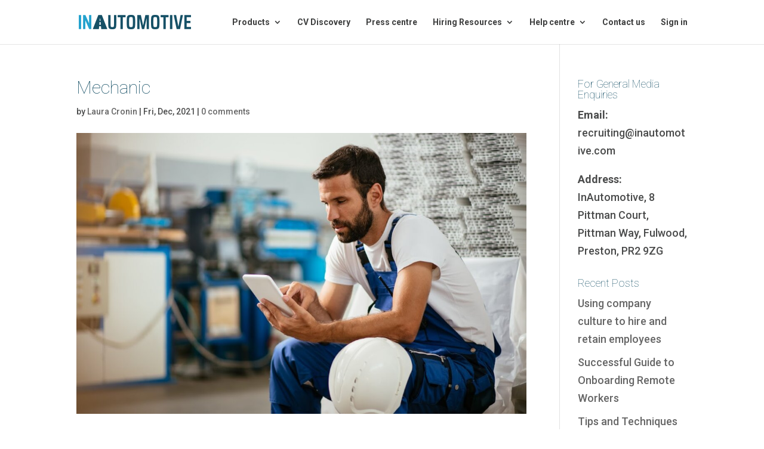

--- FILE ---
content_type: text/css
request_url: https://recruiting.inautomotive.com/wp-content/plugins/dwd-slider-animate/public/css/dwd-slider-animate-public.css?ver=1.0.0
body_size: 2468
content:
/**
 * All of the CSS for your public-facing functionality should be
 * included in this file.
 */

.dwd-slider-animate.et_pb_module .dwd-animate-slider-item .et_pb_slide_description .et_pb_slide_title {
    font-size: 36px;
    line-height: 1.3em;
}

.dwd-slider-animate.et_pb_module .dwd-animate-slider-item .et_pb_slide_description .et_pb_fullwidth_header_subhead {
    font-size: 18px;
    line-height: 1.7em;
}

.dwd-slider-animate.et_pb_module .dwd-animate-slider-item .et_pb_slide_content {
    font-size: 14px;
    line-height: 1.7em;
}

.dwd-slider-animate .dwd-animate-slider-item .et_pb_slide_description {
    text-align: center;
    padding: 12% 6%;
}

.dwd-slider-animate .dwd-animate-slider-item.et_pb_slide_with_image .et_pb_slide_description {
    padding-left: 0;
    padding-right: 0;
}

.dwd-slider-animate .et_pb_container {
    position: relative;
    width: 80%;
    max-width: 1080px;
    margin: 0 auto;
    overflow: hidden;
}

.dwd-animate-slider-item .et_pb_section_video_bg {
    z-index: -1;
}

.dwd-animate-slider-item.et_pb_slider_with_overlay .et_pb_slide_overlay_container {
    z-index: 0;
}

.dwd-animate-slider-item {
    position: relative;
    overflow: hidden;
}

.dwd-slider-animate .et_pb_container {
    height: 100%;
}

.dwd-animate-slider-item.et_pb_slide {
    padding: 0;
    width: 100%;
}

.dwd-slider-animate.dwd-arrow-hover-on .slick-prev,
.dwd-slider-animate.dwd-arrow-hover-on .slick-next {
    -webkit-transition: all .2s ease-in-out;
    -moz-transition: all .2s ease-in-out;
    transition: all .2s ease-in-out;
}

.dwd-slider-animate.dwd-arrow-hover-on .slick-prev {
    left: -22px;
    opacity: 0;
}

.dwd-slider-animate:hover.dwd-arrow-hover-on .slick-prev {
    left: 0;
    opacity: 1
}

.dwd-slider-animate.dwd-arrow-hover-on .slick-next {
    right: -22px;
    opacity: 0;
}

.dwd-slider-animate:hover.dwd-arrow-hover-on .slick-next {
    right: 0;
    opacity: 1
}

.dwd-slider-animate .slick-prev {
    left: 0;
    z-index: 1;
}

.dwd-slider-animate .slick-prev::before,
.dwd-slider-animate .slick-next::before {
    font-family: ETmodules !important;
    font-weight: 400;
    font-style: normal;
    font-variant: normal;
    -webkit-font-smoothing: antialiased;
    -moz-osx-font-smoothing: grayscale;
    line-height: 1;
    text-transform: none;
    speak: none;
    font-size: 48px;
    opacity: 1;
}

.dwd-slider-animate .slick-prev::before {
    content: attr(data-icon);
}

.dwd-slider-animate .slick-next::before {
    content: attr(data-icon);
}

.dwd-slider-animate .slick-prev,
.dwd-slider-animate .slick-next {
    width: 54px;
    height: 54px;
}

.dwd-slider-animate .slick-next {
    right: 0px;
}

.dwd-slider-animate .slick-dotted.slick-slider {
    margin-bottom: 0;
}

.dwd-slider-animate.dwd-control-square .slick-dots li button:before {
    content: '';
    background: #fff;
    width: 8px;
    height: 8px;
}

.dwd-slider-animate.dwd-control-square .slick-dots li button,
.dwd-slider-animate.dwd-control-square .slick-dots li {
    width: 8px;
    height: 8px;
}

.dwd-slider-animate.dwd-control-rectangle .slick-dots li button:before {
    content: '';
    background: #fff;
    width: 20px;
    height: 4px;
    line-height: 4px;
}

.dwd-slider-animate.dwd-control-rectangle .slick-dots li button,
.dwd-slider-animate.dwd-control-rectangle .slick-dots li {
    width: 20px;
    height: 4px;
}

.dwd-slider-animate.dwd-control-circle-border .slick-dots li button {
    height: 15px;
    width: 15px;
}

.dwd-slider-animate.dwd-control-circle-border .slick-dots li button:before {
    border: 1px solid #fff;
    -webkit-border-radius: 50px;
    -moz-border-radius: 50px;
    border-radius: 50px;
    font-size: 7px;
    height: 15px;
    width: 15px;
    line-height: 15px;
}

.dwd-slider-animate.dwd-control-circle-border .slick-dots li.slick-active button:before {
    font-size: 7px;
}

.dwd-slider-animate .slick-dots li button:before {
    color: #fff;
    font-size: 8px;
}

.dwd-slider-animate .slick-dots li.slick-active button:before {
    color: #fff;
    font-size: 9px;
}

.dwd-slider-animate .slick-dots {
    bottom: 30px;
    padding-bottom: 0;
}

.et_pb_rotator_effect .dwd-rotator {
    display: inline-block;
}

.dwd-animate-slider-item.et_pb_slide:first-child .et_pb_slide_image img {
    opacity: 1;
}

.dwd-animate-slider-item.et_pb_slide.et_pb_media_alignment_center .et_pb_slide_image img {
    opacity: 1;
    margin: auto 0;
    position: absolute;
    top: 0;
    left: 0;
    bottom: 0;
    right: 0;
}

.dwd-slider-item-fade {
    -webkit-transition: all .24s ease-in-out;
    -moz-transition: all .24s ease-in-out;
    transition: all .24s ease-in-out;
}

.dwd-animate-slider-item.slick-active [data-dwd-animation-in] {
    visibility: visible;
}

.dwd-animate-slider-item [data-dwd-animation-in],
.et_pb_slider_no_arrows .slick-arrow,
[data-dwd-animation-in] {
    visibility: hidden;
}

.dwd-slider-animate .et_pb_slides .et_parallax_bg.et_pb_parallax_css {
    -ms-transform: translateZ(0);
    -webkit-transform: translateZ(0);
    -o-transform: translateZ(0);
    -moz-transform: translateZ(0);
    transform: translateZ(0);
}

.dwd-slider-fade-zooming .dwd-animate-slider-item .dwd-background,
.dwd-slider-fade-zooming .dwd-animate-slider-item .et_pb_section_video_bg,
.dwd-slider-fade-zooming .dwd-animate-slider-item .dwd-slider-particles,
.dwd-slider-fade-popout-blur .dwd-animate-slider-item .dwd-background,
.dwd-slider-fade-popout-blur .dwd-animate-slider-item .et_pb_section_video_bg,
.dwd-slider-fade-popout-blur .dwd-animate-slider-item .dwd-slider-particles {
    -webkit-transition: all 1s cubic-bezier(0.7, 0, 0.3, 1);
    -moz-transition: all 1s cubic-bezier(0.7, 0, 0.3, 1);
    -o-transition: all 1s cubic-bezier(0.7, 0, 0.3, 1);
    transition: all 1s cubic-bezier(0.7, 0, 0.3, 1);
    -ms-transform: scale(1.2);
    -webkit-transform: scale(1.2);
    -o-transform: scale(1.2);
    -moz-transform: scale(1.2);
    transform: scale(1.2);
}

.dwd-slider-fade-zooming .dwd-animate-slider-item.slick-active .dwd-background,
.dwd-slider-fade-zooming .dwd-animate-slider-item.slick-active .et_pb_section_video_bg,
.dwd-slider-fade-zooming .dwd-animate-slider-item.slick-active .dwd-slider-particles,
.dwd-slider-fade-popout-blur .dwd-animate-slider-item.slick-active .et_pb_section_video_bg,
.dwd-slider-fade-popout-blur .dwd-animate-slider-item.slick-active .dwd-slider-particles {
    -ms-transform: scale(1);
    -webkit-transform: scale(1);
    -o-transform: scale(1);
    -moz-transform: scale(1);
    transform: scale(1);
}

.dwd-slider-fade-popout-blur .dwd-animate-slider-item.slick-active .dwd-background {
    -ms-transform: scale(1.1);
    -webkit-transform: scale(1.1);
    -o-transform: scale(1.1);
    -moz-transform: scale(1.1);
    transform: scale(1.1);
}

.dwd-popout-inner {
    position: absolute;
    width: 100%;
    height: 100%;
    top: 0;
    left: 0;
    right: 0;
    bottom: 0;
    margin: auto;
    -webkit-transform-style: preserve-3d;
    transform-style: preserve-3d;
    background-position: center;
    -moz-background-size: cover;
    -webkit-background-size: cover;
    background-size: cover;
    -moz-box-shadow: 0px 0px 70px rgba(0, 0, 0, 0.2);
    -webkit-box-shadow: 0px 0px 70px rgba(0, 0, 0, 0.2);
    box-shadow: 0px 0px 70px rgba(0, 0, 0, 0.2);
    -webkit-transition: 0.25s;
    -moz-transition: 0.25s;
    -o-transition: 0.25s;
    transition: 0.25s;
    -ms-transform: scale(1);
    -webkit-transform: scale(1);
    -o-transform: scale(1);
    -moz-transform: scale(1);
    transform: scale(1);
    -ms-transform: translateZ(0);
    /* IE 9 */
    -webkit-transform: translateZ(0);
    /* Chrome, Safari, Opera */
    transform: translateZ(0);
    -webkit-backface-visibility: hidden;
    backface-visibility: hidden;
    -webkit-perspective: 1000;
    -moz-perspective: 1000;
    perspective: 1000;
}

.dwd-slider-fade-popout-blur .dwd-animate-slider-item.slick-active .dwd-popout-inner.dwd-scaling {
    -webkit-transition: 0.5s;
    -moz-transition: 0.5s;
    -o-transition: 0.5s;
    transition: 0.5s;
    -ms-transform: scale(0.8);
    -webkit-transform: scale(0.8);
    -o-transform: scale(0.8);
    -moz-transform: scale(0.8);
    transform: scale(0.8);
    -webkit-transition-delay: 0.2s;
    -moz-transition-delay: 0.2s;
    -o-transition-delay: 0.2s;
    transition-delay: 0.2s;
}

.dwd-slider-fade-popout-blur .dwd-animate-slider-item.slick-active .dwd-background {
    filter: blur(3px);
    -webkit-filter: blur(3px);
    -moz-filter: blur(3px);
    -o-filter: blur(3px);
    -ms-filter: blur(3px);
    filter: progid:DXImageTransform.Microsoft.Blur(PixelRadius='3');
    /* IE lte 9 */
}


/*
.dwd-slider-zooming-animated .dwd-animate-slider-item.slick-active .et_pb_slide_title,
.dwd-slider-zooming-animated .dwd-animate-slider-item.slick-active p,
.dwd-slider-zooming-animated .dwd-animate-slider-item.slick-active .et_pb_fullwidth_header_subhead,
.dwd-slider-zooming-animated .dwd-animate-slider-item.slick-active .et_pb_button,
.dwd-slider-zooming-animated .dwd-animate-slider-item.slick-active .dwd-mid-button-text,
.dwd-slider-zooming-animated .dwd-animate-slider-item.slick-active .fancyline,
.dwd-slider-zooming-animated .dwd-animate-slider-item.slick-active .et_pb_column,
.dwd-slider-zooming-animated .dwd-animate-slider-item.slick-active .et_pb_slide_image,
.dwd-slider-zooming-animated .dwd-animate-slider-item.slick-active .et_pb_slide_video {
    -ms-transform: scale(1);
    -webkit-transform: scale(1);
    -o-transform: scale(1);
    -moz-transform: scale(1);
    transform: scale(1);
}

.dwd-slider-zooming-animated .dwd-animate-slider-item .et_pb_slide_title,
.dwd-slider-zooming-animated .dwd-animate-slider-item p,
.dwd-slider-zooming-animated .dwd-animate-slider-item .et_pb_fullwidth_header_subhead,
.dwd-slider-zooming-animated .dwd-animate-slider-item .et_pb_button,
.dwd-slider-zooming-animated .dwd-animate-slider-item .dwd-mid-button-text,
.dwd-slider-zooming-animated .dwd-animate-slider-item .fancyline,
.dwd-slider-zooming-animated .dwd-animate-slider-item .et_pb_column,
.dwd-slider-zooming-animated .dwd-animate-slider-item .et_pb_slide_image,
.dwd-slider-zooming-animated .dwd-animate-slider-item .et_pb_slide_video {
    -webkit-transition: all 1s cubic-bezier(0.7, 0, 0.3, 1);
    -moz-transition: all 1s cubic-bezier(0.7, 0, 0.3, 1);
    -o-transition: all 1s cubic-bezier(0.7, 0, 0.3, 1);
    transition: all 1s cubic-bezier(0.7, 0, 0.3, 1);
    -ms-transform: scale(1.2);
    -webkit-transform: scale(1.2);
    -o-transform: scale(1.2);
    -moz-transform: scale(1.2);
    transform: scale(1.2);
}

.dwd-slider-zooming-animated .dwd-animate-slider-item.slick-active .et_pb_slide_title {
    -webkit-transition-delay: 0.1s;
    -moz-transition-delay: 0.1s;
    -o-transition-delay: 0.1s;
    transition-delay: 0.1s;
}

.dwd-slider-zooming-animated .dwd-animate-slider-item.slick-active .et_pb_fullwidth_header_subhead,
.dwd-slider-zooming-animated .dwd-animate-slider-item.slick-active .fancyline,
.dwd-slider-zooming-animated .dwd-animate-slider-item.slick-active .et_pb_column {
    -webkit-transition-delay: 0.2s;
    -moz-transition-delay: 0.2s;
    -o-transition-delay: 0.2s;
    transition-delay: 0.2s;
}

.dwd-slider-zooming-animated .dwd-animate-slider-item.slick-active p,
.dwd-slider-zooming-animated ..dwd-animate-slider-item.slick-active .et_pb_slide_image,
.dwd-slider-zooming-animated .dwd-animate-slider-item.slick-active .et_pb_slide_video {
    -webkit-transition-delay: 0.25s;
    -moz-transition-delay: 0.25s;
    -o-transition-delay: 0.25s;
    transition-delay: 0.25s;
}

.dwd-slider-zooming-animated .dwd-animate-slider-item.slick-active .et_pb_button,
.dwd-slider-zooming-animated .dwd-animate-slider-item.slick-active .dwd-mid-button-text {
    -webkit-transition-delay: 0.3s;
    -moz-transition-delay: 0.3s;
    -o-transition-delay: 0.3s;
    transition-delay: 0.3s;
}
*/

.dwd-slider-animate.dwd-slider-fullscreen,
.dwd-slider-animate .slick-track,
.dwd-slider-animate .slick-list {
    height: 100%;
}

.dwd-slider-animate.dwd-slider-fullscreen .et_pb_slides,
.dwd-slider-animate.dwd-slider-fullscreen .slick-track,
.dwd-slider-animate.dwd-slider-fullscreen .slick-list,
.dwd-slider-animate.dwd-slider-fullscreen .et_pb_slide {
    min-height: 100% !important;
    height: 100% !important;
}

.dwd-slider-animate:not(.dwd-slider-fullscreen) .slick-track {
    display: flex;
}

.dwd-slider-animate:not(.dwd-slider-fullscreen) .slick-slide {
    display: flex;
    height: auto;
}

.dwd-slider-animate .et_pb_button_two {
    margin-left: 15px;
}

.dwd-slider-animate .et_pb_section {
    background-color: transparent;
}

.dwd-slider-animate .et_pb_row {
    width: 100%;
}

.dwd-slider-animate .dwd-background {
    background-position: center;
    -moz-background-size: cover;
    -webkit-background-size: cover;
    background-size: cover;
    position: absolute;
    bottom: 0;
    left: 0;
    width: 100%;
    height: 100%;
    z-index: -1;
    -webkit-backface-visibility: hidden;
    backface-visibility: hidden;
    -webkit-perspective: 1000;
    -moz-perspective: 1000;
    perspective: 1000;
}

.et_pb_button_wrapper.dwd-spilt-btn .et_pb_button_two {
    margin-left: 0;
}

.dwd-mid-button-text {
    display: inline-block;
    padding: 0 15px;
}


/*Media Align*/

.dwd_media_alignment_right .et_pb_slide_video {
    right: 0;
    margin-right: 0;
}

.dwd_media_alignment_right.et_pb_slide_with_image .et_pb_slide_description {
    margin-right: 5.5%;
    float: left;
}





/*Particles*/

.dwd-slider-particles {
    position: absolute;
    bottom: 0;
    left: 0;
    width: 100%;
    height: 100%;
}





/*kenburns*/

.dwd-slider-kenburn-zoomin .dwd-animate-slider-item.slick-active .dwd-background,
.dwd-slider-kenburn-zoomin .dwd-animate-slider-item.slick-active .et_pb_section_video_bg {
    animation: dwd-zoomin 38s forwards;
    -ms-animation: dwd-zoomin 38s forwards;
    -webkit-animation: dwd-zoomin 38s forwards;
    -o-animation: dwd-zoomin 38s forwards;
    -moz-animation: dwd-zoomin 38s forwards;
    -webkit-transition-duration: .8s;
    -moz-transition-duration: .8s;
    -o-transition-duration: .8s;
    transition-duration: .8s;
}

.dwd-slider-kenburn-zoomout .dwd-animate-slider-item.slick-active .dwd-background,
.dwd-slider-kenburn-zoomout .dwd-animate-slider-item.slick-active .et_pb_section_video_bg {
    animation: dwd-zoomout 38s forwards;
    -ms-animation: dwd-zoomout 38s forwards;
    -webkit-animation: dwd-zoomout 38s forwards;
    -o-animation: dwd-zoomout 38s forwards;
    -moz-animation: dwd-zoomout 38s forwards;
    -webkit-transition-duration: .8s;
    -moz-transition-duration: .8s;
    -o-transition-duration: .8s;
    transition-duration: .8s;
}

@keyframes dwd-zoomin {
    0% {
        -ms-transform: scale3d(1, 1, 1);
        -webkit-transform: scale3d(1, 1, 1);
        -o-transform: scale3d(1, 1, 1);
        -moz-transform: scale3d(1, 1, 1);
        transform: scale3d(1, 1, 1);
    }
    100% {
        -ms-transform: scale3d(1.5, 1.5, 1.5) translate3d(0px, 0px, 0px);
        -webkit-transform: scale3d(1.5, 1.5, 1.5) translate3d(0px, 0px, 0px);
        -o-transform: scale3d(1.5, 1.5, 1.5) translate3d(0px, 0px, 0px);
        -moz-transform: scale3d(1.5, 1.5, 1.5) translate3d(0px, 0px, 0px);
        transform: scale3d(1.5, 1.5, 1.5) translate3d(0px, 0px, 0px);
    }
}

@keyframes dwd-zoomout {
    0% {
        -ms-transform: scale3d(1.5, 1.5, 1.5) translate3d(-0px, 0px, 0px);
        -webkit-transform: scale3d(1.5, 1.5, 1.5) translate3d(0px, 0px, 0px);
        -o-transform: scale3d(1.5, 1.5, 1.5) translate3d(0px, 0px, 0px);
        -moz-transform: scale3d(1.5, 1.5, 1.5) translate3d(0px, 0px, 0px);
        transform: scale3d(1.5, 1.5, 1.5) translate3d(0px, 0px, 0px);
    }
    100% {
        -ms-transform: scale3d(1, 1, 1) translate3d(0px, 0px, 0px);
        -webkit-transform: scale3d(1, 1, 1) translate3d(0px, 0px, 0px);
        -o-transform: scale3d(1, 1, 1) translate3d(0px, 0px, 0px);
        -moz-transform: scale3d(1, 1, 1) translate3d(0px, 0px, 0px);
        transform: scale3d(1, 1, 1) translate3d(0px, 0px, 0px);
    }
}








/*Anime Text*/

.dwd-anime-text .letter {
    display: inline-block;
    line-height: 1em;
}

.dwd-anime-text .text-wrapper {
    position: relative;
    display: inline-block;
    padding-top: 0.1em;
    padding-right: 0.05em;
    padding-bottom: 0.15em;
}

.dwd-anime-text.dwd-double-line-in-right .line {
    opacity: 0;
    position: absolute;
    left: 0;
    height: 3px;
    width: 100%;
    background-color: #fff;
    transform-origin: 0 0;
}

.dwd-anime-text .line1 {
    top: 0;
}

.dwd-anime-text .line2 {
    bottom: 0;
}

.dwd-anime-text.dwd-double-line-in-center .line {
    position: absolute;
    left: 0;
    top: 0;
    bottom: 0;
    margin: auto;
    height: 3px;
    width: 100%;
    background-color: #fff;
    transform-origin: 0.5 0;
}








/*Fancyline*/

.fancyline,
.et_divi_builder #et_builder_outer_content .fancyline {
    border: 0;
    position: relative;
    margin: 20px 0;
}

.fancyline-title,
.et_divi_builder #et_builder_outer_content .fancyline-title {
    padding-bottom: 0
}

.fancyline:after,
.et_divi_builder #et_builder_outer_content .fancyline:after {
    content: '';
    display: block;
    width: 40px;
    height: 2px;
    background-color: #fff;
}

.fancyline.fancyline_text_left:after,
.et_divi_builder #et_builder_outer_content .fancyline.fancyline_text_left:after {
    margin: 0
}

.fancyline.fancyline_text_center:after,
.et_divi_builder #et_builder_outer_content .fancyline.fancyline_text_center:after {
    margin: 0 auto
}

.fancyline.fancyline_text_right:after,
.et_divi_builder #et_builder_outer_content .fancyline.fancyline_text_right:after {
    margin: 0 0 0 auto
}





/*** Responsive Styles Tablet And Below ***/

@media all and (min-width: 981px) {}

@media all and (max-width:767px) {
    .dwd-slider-animate .slick-next {
        right: 0px;
    }
    .dwd-slider-animate .slick-prev {
        left: 0px;
    }
}

--- FILE ---
content_type: text/css
request_url: https://recruiting.inautomotive.com/wp-content/plugins/mabel-wheel-of-fortune/public/css/public.min.css?ver=3.7.2
body_size: 2390
content:
.wof-spinning{animation-duration:6.5s;animation-iteration-count:1;animation-timing-function:ease-out;animation-fill-mode:forwards}@keyframes wof-bd{0%,100%,80%{transform:scale(0)}40%{transform:scale(1)}}@keyframes wof-nudge{from{transform:scale3d(1,1,1)}30%{transform:scale3d(1.1,.85,1)}40%{transform:scale3d(.85,1.1,1)}50%{transform:scale3d(1.1,.85,1)}65%{transform:scale3d(.95,1.05,1)}75%{transform:scale3d(1.05,.95,1)}to{transform:scale3d(1,1,1)}}.do-nudge{transform:rotate(-30deg)}@keyframes wof-wiggle{80%{transform:rotate(0)}90%{transform:rotate(11deg)}93%{transform:rotate(-8deg)}96%{transform:rotate(7deg)}100%{transform:rotate(0)}}@keyframes wof-out-in{82%{transform:translate(0,0)}90%{transform:translate(8px,0)}100%{transform:translate(0,0)}}.wof-wheels .wof-wheel{display:block;position:fixed;z-index:999999999;transform:translateX(-110%);top:0;left:0;bottom:0;max-width:790px;overflow-y:auto;box-shadow:0 0 40px 0 rgba(0,0,0,.5);transition:all .17s ease-in-out;will-change:transform}.wof-wheels .wof-wheel.wof-fs{max-width:100%;width:100%}.wof-wheels .wof-wheel.wof-visible{transform:translateX(0)!important}.wof-wheels .wof-wrapper{height:100%}.wof-wheels .wof-inner-wrapper{display:flex;align-items:center;justify-content:center;height:100%;margin-left:-225px;overflow:hidden}.wof-wheels .wof-fs .wof-inner-wrapper{margin-left:0}.wof-wheels .wof-right{margin-left:85px;padding:15px;padding-right:30px;width:400px}.wof-wheel .wof-logo{position:absolute;top:50%;left:50%;width:80px;height:80px;margin-left:-40px;margin-top:-40px;background-repeat:no-repeat;background-size:contain;background-position:50% 50%}.wof-wheel .wof-spinning{position:absolute;top:0;left:0;width:100%;height:100%}.wof-wheel .wof-bg{position:absolute;top:0;left:0;right:0}.wof-wheel .wof-bottom-bg{position:absolute;bottom:0;left:0;width:100%;height:100%;background-repeat:no-repeat;background-position:bottom left;background-size:100% 230px}.wof-wheel .wof-wrapper{position:relative;z-index:1}.wof-wheel:after{content:'';top:0;left:0;position:absolute;bottom:0;right:0}.wof-wheel .wof-slice{top:50%;left:50%;position:absolute;transform-origin:0 0;text-align:right;width:40%;font-weight:700;color:#fff;font-size:15px;text-transform:uppercase}.wof-wheel .wof-slice img{max-width:60px}.wof-wheel .wof-left-inner,.wof-wheel .wof-wheel-container{position:relative}.wof-wheel .wof-error{margin:10px 0;padding:10px;border:3px solid #ff404e;font-size:14px;border-radius:4px;color:#fff}.wof-wheel .wof-wheel-bg{background-size:cover;width:525px;height:525px}.wof-wheel .wof-wheel-bg svg{position:absolute}.wof-wheel .wof-shadows{background-image:url(../img/shadows.png);background-size:cover;top:0;left:0;bottom:0;right:0;position:absolute;z-index:5}.wof-wheel .wof-pointer{width:95px;height:50px;position:absolute;right:-50px;top:0;bottom:0;margin-top:auto;margin-bottom:auto;z-index:10;transition:all .2s ease;transform-origin:73.31% 44.89%}.wof-wheel .wof-title{color:#fff;font-size:24px;text-transform:uppercase;font-weight:700;line-height:1.3;margin-bottom:15px}.wof-wheel .wof-title em{font-style:normal}.wof-wheel .wof-disclaimer,.wof-wheel .wof-explainer,.wof-wheel .wof-winnings,.wof-wheel label{line-height:1.3;font-size:16px}.wof-wheel .wof-disclaimer a,.wof-wheel .wof-explainer a,.wof-wheel .wof-winnings a,.wof-wheel label a{text-decoration:underline}.wof-wheel .wof-disclaimer{opacity:.75;font-size:14px}.wof-wheel .wof-close-icon,.wof-wheel .wof-close-wrapper{position:absolute;z-index:5;cursor:pointer}.wof-wheel .wof-close-wrapper{bottom:10px;right:20px}.wof-wheel .wof-close-wrapper a{text-decoration:none;color:#fff;font-size:15px;display:inline-block;padding:10px}.wof-wheel .wof-close-icon{top:10px;right:10px}.wof-wheel .wof-form-wrapper{margin:25px 0}.wof-wheel .wof-form-wrapper input,.wof-wheel .wof-form-wrapper select{background:#fff!important}.wof-wheel .wof-form-wrapper a.button,.wof-wheel .wof-form-wrapper button,.wof-wheel .wof-form-wrapper input[type=email],.wof-wheel .wof-form-wrapper input[type=number],.wof-wheel .wof-form-wrapper input[type=text],.wof-wheel .wof-form-wrapper select{width:100%!important;border-radius:4px;border:none;height:38px;margin:0;padding:10px;font-size:16px;box-sizing:border-box;line-height:1}.wof-wheel .wof-form-wrapper a.button:focus,.wof-wheel .wof-form-wrapper a.button:hover,.wof-wheel .wof-form-wrapper button:focus,.wof-wheel .wof-form-wrapper button:hover,.wof-wheel .wof-form-wrapper input[type=email]:focus,.wof-wheel .wof-form-wrapper input[type=email]:hover,.wof-wheel .wof-form-wrapper input[type=number]:focus,.wof-wheel .wof-form-wrapper input[type=number]:hover,.wof-wheel .wof-form-wrapper input[type=text]:focus,.wof-wheel .wof-form-wrapper input[type=text]:hover,.wof-wheel .wof-form-wrapper select:focus,.wof-wheel .wof-form-wrapper select:hover{outline:0;border:none}.wof-wheel .wof-form-wrapper a.button,.wof-wheel .wof-form-wrapper button{padding:0;text-transform:uppercase;margin-top:15px;transition:all .2s ease;line-height:38px;text-decoration:none;text-align:center}.wof-wheel .wof-form-wrapper a.button[disabled],.wof-wheel .wof-form-wrapper button[disabled]{color:rgba(0,0,0,.5)!important;opacity:.65!important}.wof-wheel .wof-form-wrapper a.button:hover,.wof-wheel .wof-form-wrapper button:hover{opacity:.85}.wof-wheel .wof-form-wrapper input[type=email],.wof-wheel .wof-form-wrapper input[type=text]{color:#333}.wof-wheel .wof-plays-left{padding-top:10px;text-align:center;color:#fff;font-size:13px;opacity:.75}div.wof-overlay{position:fixed;z-index:999999988;background:rgba(0,0,0,.35);top:0;left:0;width:100%;height:100%}.wof-loader>div{width:8px;height:8px;background:#fff;border-radius:100%;display:inline-block;animation:wof-bd 1.1s infinite ease-in-out both}.wof-loader .b1{animation-delay:-.32s}.wof-loader .b2{animation-delay:-.16s}.wof-wheel-standalone{clear:both;float:none;position:relative;display:block;overflow:hidden}.wof-wheel-standalone .wof-wrapper{padding:25px}.wof-wheel-standalone .wof-wheel{position:relative;display:none}.wof-wheel-standalone .wof-wheel.wof-visible{display:block}.wof-wheel-standalone .wof-wheel .wof-inner-wrapper{display:flex;flex-flow:row wrap;align-items:center;justify-content:center}.wof-wheel-standalone .wof-wheel .wof-wheel-bg{width:500px;height:500px}.wof-wheel-standalone .wof-close-icon,.wof-wheel-standalone .wof-close-wrapper{display:none}body.rtl .wof-wheels .wof-left{order:1}.wof-widget{cursor:pointer;position:fixed;z-index:999;align-items:center;display:flex;justify-content:center;transition:all .25s;bottom:-80px;left:20px}.wof-widget.wof-visible{bottom:20px}.wof-widget.wof-widget-right{left:auto;right:20px;flex-flow:row-reverse}.wof-widget .wof-widget-inner{position:relative;background:#000;box-shadow:2px 2px 0 rgba(0,0,0,.1);border-radius:50%;width:55px;height:55px}.wof-widget .wof-widget-inner:after{content:'';background:url(../img/widget-gift.png) center center no-repeat;background-size:38%;position:absolute;bottom:0;right:0;top:0;left:0}.wof-widget-pull-out{top:50%;margin-top:-32px;left:-80px;bottom:auto}.wof-widget-pull-out.wof-visible{left:-15px;bottom:auto}.wof-widget-pull-out .wof-widget-inner{border-bottom-left-radius:0;border-top-left-radius:0;animation:wof-out-in 5s ease-in-out infinite}.wof-widget-pull-out .wof-widget-inner:after{opacity:.65;margin-top:1px;margin-left:5px;animation:wof-wiggle 6s ease-in-out infinite}.wof-widget-pull-out.wof-widget-right{left:auto;right:-80px}.wof-widget-pull-out.wof-widget-right.wof-visible{left:auto;right:-10px}.wof-widget-pull-out.wof-widget-right .wof-widget-inner{border-radius:50% 0 0 50%}.wof-widget-wheel .wof-widget-inner{background:0 0!important;box-shadow:none}.wof-widget-wheel .wof-widget-inner:after{content:none}.wof-widget-wheel .wof-widget-inner svg{position:absolute}.wof-widget-title{background:#fff;padding:10px 17px;border-radius:4px;line-height:1;margin:0 0 0 15px;border:1px solid rgba(0,0,0,.14);box-shadow:-2px 2px 10px rgba(0,0,0,.13);font-size:15px;position:relative}.wof-widget-title:before{content:'';background:#fff;position:absolute;top:50%;left:-5px;width:9px;height:9px;margin-top:-5px;transform:rotate(45deg);border:1px solid rgba(0,0,0,.16);border-top:0;border-right:0}.wof-widget-right .wof-widget-title{margin:0 15px 0 0}.wof-widget-right .wof-widget-title:before{left:auto;right:-5px;transform:rotate(-135deg)}@media all and (max-width:500px){.wof-wheel .wof-logo{width:66px;height:66px;margin-top:-33px;margin-left:-33px}}.wof-desktop-check,.wof-mobile-check,.wof-tablet-check{display:none}@media all and (max-width:767px){.wof-mobile-check{display:block}}@media all and (min-width:768px) and (max-width:1024px){.wof-tablet-check{display:block}}@media all and (min-width:1025px){.wof-desktop-check{display:block}}@media all and (max-width:800px){div.wof-wheel{max-width:none;width:100%}div.wof-wheel .wof-inner-wrapper .wof-wheel-bg,div.wof-wheel .wof-wheel-container{width:475px;height:475px}div.wof-wheel .wof-left{transform:rotate(-55deg)}div.wof-wheel .wof-pointer{width:75px;right:-35px;height:40px}div.wof-wheel .wof-title{font-size:21px}}@media all and (max-width:700px){body.wof-is-open{overflow:hidden!important;width:100%!important;height:100%!important}div.wof-wheel .wof-inner-wrapper .wof-wheel-bg,div.wof-wheel .wof-wheel-container,div.wof-wheel .wof-wheel-container .wof-shadows{width:430px;height:430px}div.wof-wheel .wof-slice{font-size:14px}div.wof-wheel .wof-pointer{width:62px;right:-35px;height:35px}}@media all and (max-width:600px){div.wof-wheel .wof-wrapper{min-height:100%;height:auto}div.wof-wheel .wof-inner-wrapper{flex-direction:column;justify-content:space-between;margin:0;padding:10px 30px}div.wof-wheel .wof-close-wrapper{display:none}div.wof-wheel .wof-slice{font-size:11px}div.wof-wheel .wof-left{order:2}div.wof-wheel .wof-right{margin:0;padding:0;width:100%}div.wof-wheel .wof-inner-wrapper .wof-wheel-bg,div.wof-wheel .wof-wheel-container,div.wof-wheel .wof-wheel-container .wof-shadows{width:400px;height:400px}}@media all and (max-width:500px){div.wof-wheel .wof-inner-wrapper .wof-wheel-bg,div.wof-wheel .wof-wheel-container,div.wof-wheel .wof-wheel-container .wof-shadows{width:350px;height:350px}}@media all and (max-width:1080px){.wof-wheel-standalone .wof-wheel .wof-inner-wrapper{flex-flow:column}.wof-wheel-standalone .wof-right{margin-top:20px}}.wof-btn-done,.wof-btn-submit{cursor:pointer}.wof-form-wrapper .wof-form-error{border:2px solid #ff3100!important}.wof-form-wrapper input[type=checkbox].wof-form-error{box-shadow:0 0 0 2px #ff3100!important}.wof-form-wrapper .do-form-nudge{animation:wof-nudge .3s linear}.wof-fb-checkbox{margin-top:15px}.wof-form-fields>div{margin-top:15px}.wof-form-fields input,.wof-form-fields label,.wof-form-fields select{margin:0}.wof-form-fields select{padding:0 10px}.wof-form-fields label{display:inline;cursor:pointer;padding-left:5px}.wof-form-fields input[type=checkbox]{cursor:pointer}.wof-coupon-bar{position:fixed;z-index:99999999;bottom:0;left:0;right:0;padding:15px;text-align:center;background:#000}.wof-coupon-bar .wof-coupon-text{color:#fff;font-size:14px;cursor:default}.wof-coupon-bar .wof-bar-timer{display:inline-block}.wof-coupon-bar .wof-bar-timer>span{border-radius:4px;padding:5px;background:rgba(255,255,255,.2);margin-right:5px}.wof-bar-code{cursor:initial;padding:5px;border-radius:4px;border:1px dashed rgba(255,255,255,.25)}.wof-bar-close{position:absolute;bottom:5px;right:5px;cursor:pointer}

--- FILE ---
content_type: text/css
request_url: https://recruiting.inautomotive.com/wp-content/themes/Divi-child/style.css?ver=1.0.0
body_size: 513
content:
/*
 Theme Name:   Divi Child
 Description:  Divi Child Theme
 Author:       John Doe
 Author URI:   http://example.com
 Template:     Divi
 Version:      1.0.0
 License:      GNU General Public License v2 or later
 License URI:  http://www.gnu.org/licenses/gpl-2.0.html
 Text Domain:  divi-child
*/
#main-header .nav li a {
color: #3E3F3F;
}

#top-menu-nav > ul > li > a:hover {
color: #31B9E8;
opacity: 1;
}


div.wpforms-container-full .wpforms-form input[type=submit], div.wpforms-container-full .wpforms-form button[type=submit], div.wpforms-container-full .wpforms-form .wpforms-page-button 
{
    background-color: #31B9E8;
    border: none;
	border-radius:5px;
    color: #fff;
    font-size: 19px;
    padding: 10px 15px;
}

.wpforms-submit:hover 
{
background-color: #25A3CE!important;
}


.entry-content tr th, .entry-content thead th {
    padding: 9px 24px;
    color:#ffffff!important;
    font-weight: bold;
}


#top-menu-nav > ul > li > a:hover {
color: #31B9E8 !important;
opacity: 1;
}

.wpsm-comptable th.st-head-row {
    background-color: #707070;
    color: white;
    border-left-width: 1px;
    font-weight: 700;
   
}

#simply-login {
display: block;
float: right;
padding-bottom: 8px;
}
#simply-login .et_pb_button {
font-size: 13px;
cursor: pointer;
color: #ffffff;
line-height: 18px !important;
border: inherit;
height: 24px !important;
top: -2px !important;
}
#simply-login .et_pb_button.login {
background: #FFAB59;
}
#simply-login .et_pb_button.login:hover {
background: #ED9D4E !important;
}
#simply-login .et_pb_button.register{
background: #31B9E8;
}
#simply-login .et_pb_button.register:hover {
background: #25A3CE !important;
}




--- FILE ---
content_type: text/css
request_url: https://recruiting.inautomotive.com/wp-content/et-cache/global/et-divi-customizer-global.min.css?ver=1734091604
body_size: 1895
content:
body,.et_pb_column_1_2 .et_quote_content blockquote cite,.et_pb_column_1_2 .et_link_content a.et_link_main_url,.et_pb_column_1_3 .et_quote_content blockquote cite,.et_pb_column_3_8 .et_quote_content blockquote cite,.et_pb_column_1_4 .et_quote_content blockquote cite,.et_pb_blog_grid .et_quote_content blockquote cite,.et_pb_column_1_3 .et_link_content a.et_link_main_url,.et_pb_column_3_8 .et_link_content a.et_link_main_url,.et_pb_column_1_4 .et_link_content a.et_link_main_url,.et_pb_blog_grid .et_link_content a.et_link_main_url,body .et_pb_bg_layout_light .et_pb_post p,body .et_pb_bg_layout_dark .et_pb_post p{font-size:18px}.et_pb_slide_content,.et_pb_best_value{font-size:20px}body{color:#4a4b4b}h1,h2,h3,h4,h5,h6{color:#165066}a{color:#31b9e8}.nav li ul{border-color:#ffffff}.et_secondary_nav_enabled #page-container #top-header{background-color:#5e5e61!important}#et-secondary-nav li ul{background-color:#5e5e61}.et_header_style_centered .mobile_nav .select_page,.et_header_style_split .mobile_nav .select_page,.et_nav_text_color_light #top-menu>li>a,.et_nav_text_color_dark #top-menu>li>a,#top-menu a,.et_mobile_menu li a,.et_nav_text_color_light .et_mobile_menu li a,.et_nav_text_color_dark .et_mobile_menu li a,#et_search_icon:before,.et_search_form_container input,span.et_close_search_field:after,#et-top-navigation .et-cart-info{color:#165066}.et_search_form_container input::-moz-placeholder{color:#165066}.et_search_form_container input::-webkit-input-placeholder{color:#165066}.et_search_form_container input:-ms-input-placeholder{color:#165066}#top-menu li.current-menu-ancestor>a,#top-menu li.current-menu-item>a,#top-menu li.current_page_item>a{color:#25a3ce}#main-footer{background-color:#5e5e61}#footer-widgets .footer-widget li:before{top:12.3px}#et-footer-nav{background-color:#5e5e61}.bottom-nav,.bottom-nav a,.bottom-nav li.current-menu-item a{color:#ffffff}#et-footer-nav .bottom-nav li.current-menu-item a{color:#ffffff}#footer-bottom{background-color:#3e3f3f}#footer-info,#footer-info a{color:rgba(255,255,255,0.4)}#footer-bottom .et-social-icon a{font-size:18px}#footer-bottom .et-social-icon a{color:#ffffff}body .et_pb_button{font-size:19px;background-color:#ffab59;border-width:0px!important;border-color:rgba(255,255,255,0.01);border-radius:5px}body.et_pb_button_helper_class .et_pb_button,body.et_pb_button_helper_class .et_pb_module.et_pb_button{}body .et_pb_button:after{font-size:30.4px}body .et_pb_bg_layout_light.et_pb_button:hover,body .et_pb_bg_layout_light .et_pb_button:hover,body .et_pb_button:hover{background-color:#ed9d4e;border-radius:5px}@media only screen and (min-width:981px){.et_header_style_left #et-top-navigation,.et_header_style_split #et-top-navigation{padding:30px 0 0 0}.et_header_style_left #et-top-navigation nav>ul>li>a,.et_header_style_split #et-top-navigation nav>ul>li>a{padding-bottom:30px}.et_header_style_split .centered-inline-logo-wrap{width:60px;margin:-60px 0}.et_header_style_split .centered-inline-logo-wrap #logo{max-height:60px}.et_pb_svg_logo.et_header_style_split .centered-inline-logo-wrap #logo{height:60px}.et_header_style_centered #top-menu>li>a{padding-bottom:11px}.et_header_style_slide #et-top-navigation,.et_header_style_fullscreen #et-top-navigation{padding:21px 0 21px 0!important}.et_header_style_centered #main-header .logo_container{height:60px}#logo{max-height:100%}.et_pb_svg_logo #logo{height:100%}.et_fixed_nav #page-container .et-fixed-header#top-header{background-color:#5e5e61!important}.et_fixed_nav #page-container .et-fixed-header#top-header #et-secondary-nav li ul{background-color:#5e5e61}.et-fixed-header #top-menu a,.et-fixed-header #et_search_icon:before,.et-fixed-header #et_top_search .et-search-form input,.et-fixed-header .et_search_form_container input,.et-fixed-header .et_close_search_field:after,.et-fixed-header #et-top-navigation .et-cart-info{color:#165066!important}.et-fixed-header .et_search_form_container input::-moz-placeholder{color:#165066!important}.et-fixed-header .et_search_form_container input::-webkit-input-placeholder{color:#165066!important}.et-fixed-header .et_search_form_container input:-ms-input-placeholder{color:#165066!important}.et-fixed-header #top-menu li.current-menu-ancestor>a,.et-fixed-header #top-menu li.current-menu-item>a,.et-fixed-header #top-menu li.current_page_item>a{color:#165066!important}}@media only screen and (min-width:1350px){.et_pb_row{padding:27px 0}.et_pb_section{padding:54px 0}.single.et_pb_pagebuilder_layout.et_full_width_page .et_post_meta_wrapper{padding-top:81px}.et_pb_fullwidth_section{padding:0}}	h1,h2,h3,h4,h5,h6{font-family:'Roboto',Helvetica,Arial,Lucida,sans-serif;font-weight:100}body,input,textarea,select{font-family:'Roboto',Helvetica,Arial,Lucida,sans-serif}#top-header .container{font-family:'Roboto',Helvetica,Arial,Lucida,sans-serif}#top-header{display:none!important}img.full_menu_logo{float:left!important;width:180px;padding:20px}div.wpforms-container-full:hover .wpforms-form input[type=submit]:hover,div.wpforms-container-full:hover .wpforms-form button[type=submit]:hover,div.wpforms-container-full:hover .wpforms-form .wpforms-page-button:hover{border:none!important}.et-pb-contact-message{color:#ffffff}#et-main-area{overflow:hidden}.diagonal-shadow::before,.diagonal-shadow::after{position:absolute;content:'';pointer-events:none}.diagonal-shadow{z-index:1;padding-top:6em;background:#2072a7}.diagonal-shadow::before,.diagonal-shadow::after{top:0;left:-25%;z-index:-1;width:150%;height:75%;background:inherit;-webkit-transform:rotate(-2deg);transform:rotate(-2deg);-webkit-transform-origin:0 0;transform-origin:0 0}.diagonal-shadow::before{height:50%;background:#BBBBBB;-webkit-transform:rotate(-3deg);transform:rotate(-3deg);-webkit-transform-origin:3% 0;transform-origin:3% 0}#et-main-area{overflow:hidden}.left-diagonal{z-index:1;padding-top:0px}.left-diagonal::after{position:absolute;content:'';pointer-events:none;top:-150px;left:-25%;z-index:-1;width:150%;height:50%;background:inherit;-webkit-transform:rotate(3deg);transform:rotate(3deg);-webkit-transform-origin:-3% 0;transform-origin:-3% 0}@media only screen and (min-width:1901px) and (max-width:2500px){.left-diagonal::after{top:-150px;height:85%}}@media only screen and (min-width:1501px) and (max-width:1900px){.left-diagonal::after{top:-131px;height:68%}}@media only screen and (min-width:1001px) and (max-width:1500px){.left-diagonal::after{top:-116px}}@media only screen and (max-width:1000px){.left-diagonal::after{top:-90px}}.roundedsplit::before,.roundedsplit::after{position:absolute;content:'';pointer-events:none}.roundedsplit{border-radius:0 0 0px 0px}.roundedsplit::before,.roundedsplit::after{top:-70px;left:0;z-index:10;width:50%;height:70px;background:inherit}.roundedsplit::before{border-radius:0 80px 0 0}.roundedsplit::after{left:50%;border-radius:80px 0 0 0}.divi-life-snow{position:relative}.divi-life-snow:after{content:'';display:block;position:absolute;z-index:999999999999999!important;top:0;left:0;right:0;bottom:0;pointer-events:none;background-image:url('https://www.dropbox.com/s/bgwuzfu83pjb5s1/divi-life-snowflakes-a-2.png?dl=1'),url('https://www.dropbox.com/s/54le1eyh01vb253/divi-life-snowflakes-b.png?dl=1'),url('https://www.dropbox.com/s/gfm01rozxanf3ub/divi-life-snowflakes-d.png?dl=1');-webkit-animation:snow 15s linear infinite;-moz-animation:snow 15s linear infinite;-ms-animation:snow 15s linear infinite;animation:snow 15s linear infinite}@keyframes snow{0%{background-position:0px 0px,0px 0px,0px 0px}50%{background-position:500px 500px,100px 200px,-100px 150px}100%{background-position:500px 1000px,200px 400px,-100px 300px}}@-moz-keyframes snow{0%{background-position:0px 0px,0px 0px,0px 0px}50%{background-position:500px 500px,100px 200px,-100px 150px}100%{background-position:400px 1000px,200px 400px,100px 300px}}@-webkit-keyframes snow{0%{background-position:0px 0px,0px 0px,0px 0px}50%{background-position:500px 500px,100px 200px,-100px 150px}100%{background-position:500px 1000px,200px 400px,-100px 300px}}@-ms-keyframes snow{0%{background-position:0px 0px,0px 0px,0px 0px}50%{background-position:500px 500px,100px 200px,-100px 150px}100%{background-position:500px 1000px,200px 400px,-100px 300px}.equal-tabs .et_pb_tabs_controls li{width:20%;text-align:center}@media screen and (max-width:768px){.equal-tabs .et_pb_tabs_controls li{width:100%;text-align:center}}.pa-bullet-list-1 ul{list-style-type:none!important}.pa-bullet-list-1 ul li:before{content:'\e046'!important;color:#D3E9F2;font-family:'ETMODULES'!important;margin-right:10px;margin-left:-14px;font-size:1.2em!important}.pa-bullet-list-2 ul{list-style-type:none!important}.pa-bullet-list-2 ul li:before{content:'\e046'!important;color:#85D0EA;font-family:'ETMODULES'!important;margin-right:10px;margin-left:-14px;font-size:1.2em!important}#et-top-navigation{display:block!important}.btn-inline .et_pb_button_module_wrapper{display:inline-block;margin:0 5px}.btn-inline{text-align:center!important}